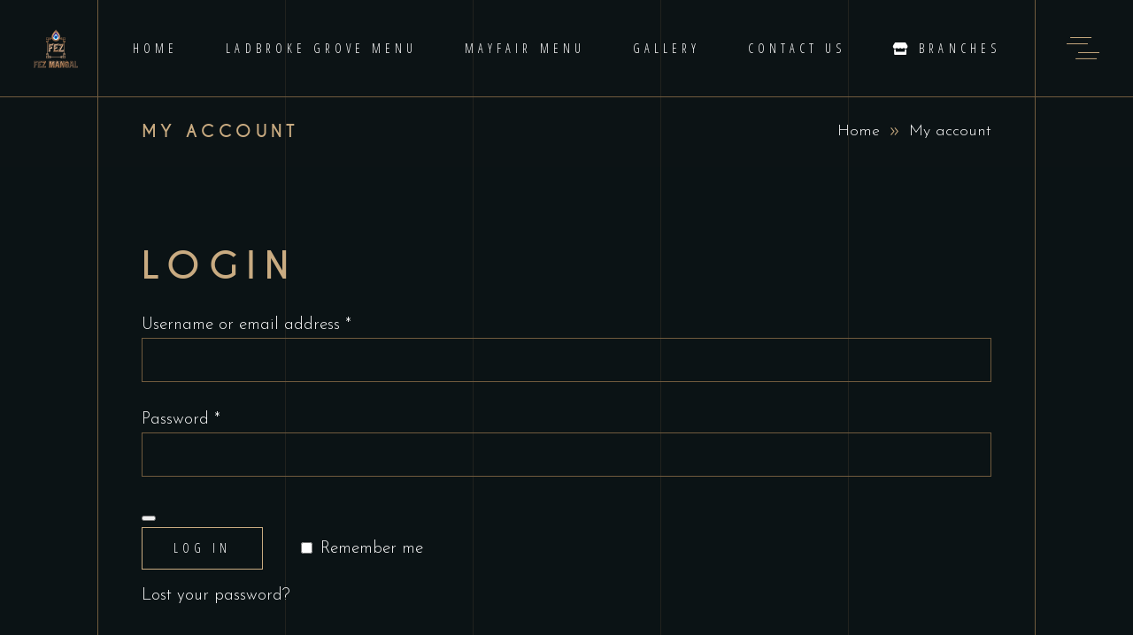

--- FILE ---
content_type: text/html; charset=UTF-8
request_url: https://www.fezmangal.net/my-account/
body_size: 16036
content:
<!DOCTYPE html>
<html lang="en-US">
<head>
				
			<meta property="og:url" content="https://www.fezmangal.net/my-account/"/>
			<meta property="og:type" content="article"/>
			<meta property="og:title" content="My account"/>
			<meta property="og:description" content="Turkish BBQ Restaurant"/>
			<meta property="og:image" content=""/>
		
		
		<meta charset="UTF-8"/>
		<link rel="profile" href="https://gmpg.org/xfn/11"/>
		
				<meta name="viewport" content="width=device-width,initial-scale=1,user-scalable=yes">
		<title>My account &#8211; Fezmangal | Ladbroke Grove &amp; Mayfair</title>
<meta name='robots' content='max-image-preview:large, noindex, follow' />
<link rel='dns-prefetch' href='//www.googletagmanager.com' />
<link rel='dns-prefetch' href='//fonts.googleapis.com' />
<link rel="alternate" type="application/rss+xml" title="Fezmangal | Ladbroke Grove &amp; Mayfair &raquo; Feed" href="https://www.fezmangal.net/feed/" />
<link rel="alternate" type="application/rss+xml" title="Fezmangal | Ladbroke Grove &amp; Mayfair &raquo; Comments Feed" href="https://www.fezmangal.net/comments/feed/" />
<link rel="alternate" title="oEmbed (JSON)" type="application/json+oembed" href="https://www.fezmangal.net/wp-json/oembed/1.0/embed?url=https%3A%2F%2Fwww.fezmangal.net%2Fmy-account%2F" />
<link rel="alternate" title="oEmbed (XML)" type="text/xml+oembed" href="https://www.fezmangal.net/wp-json/oembed/1.0/embed?url=https%3A%2F%2Fwww.fezmangal.net%2Fmy-account%2F&#038;format=xml" />
<style id='wp-img-auto-sizes-contain-inline-css' type='text/css'>
img:is([sizes=auto i],[sizes^="auto," i]){contain-intrinsic-size:3000px 1500px}
/*# sourceURL=wp-img-auto-sizes-contain-inline-css */
</style>
<link rel='stylesheet' id='animate-css' href='https://www.fezmangal.net/wp-content/plugins/qi-blocks/assets/css/plugins/animate/animate.min.css?ver=4.1.1' type='text/css' media='all' />
<style id='wp-emoji-styles-inline-css' type='text/css'>

	img.wp-smiley, img.emoji {
		display: inline !important;
		border: none !important;
		box-shadow: none !important;
		height: 1em !important;
		width: 1em !important;
		margin: 0 0.07em !important;
		vertical-align: -0.1em !important;
		background: none !important;
		padding: 0 !important;
	}
/*# sourceURL=wp-emoji-styles-inline-css */
</style>
<style id='wp-block-library-inline-css' type='text/css'>
:root{--wp-block-synced-color:#7a00df;--wp-block-synced-color--rgb:122,0,223;--wp-bound-block-color:var(--wp-block-synced-color);--wp-editor-canvas-background:#ddd;--wp-admin-theme-color:#007cba;--wp-admin-theme-color--rgb:0,124,186;--wp-admin-theme-color-darker-10:#006ba1;--wp-admin-theme-color-darker-10--rgb:0,107,160.5;--wp-admin-theme-color-darker-20:#005a87;--wp-admin-theme-color-darker-20--rgb:0,90,135;--wp-admin-border-width-focus:2px}@media (min-resolution:192dpi){:root{--wp-admin-border-width-focus:1.5px}}.wp-element-button{cursor:pointer}:root .has-very-light-gray-background-color{background-color:#eee}:root .has-very-dark-gray-background-color{background-color:#313131}:root .has-very-light-gray-color{color:#eee}:root .has-very-dark-gray-color{color:#313131}:root .has-vivid-green-cyan-to-vivid-cyan-blue-gradient-background{background:linear-gradient(135deg,#00d084,#0693e3)}:root .has-purple-crush-gradient-background{background:linear-gradient(135deg,#34e2e4,#4721fb 50%,#ab1dfe)}:root .has-hazy-dawn-gradient-background{background:linear-gradient(135deg,#faaca8,#dad0ec)}:root .has-subdued-olive-gradient-background{background:linear-gradient(135deg,#fafae1,#67a671)}:root .has-atomic-cream-gradient-background{background:linear-gradient(135deg,#fdd79a,#004a59)}:root .has-nightshade-gradient-background{background:linear-gradient(135deg,#330968,#31cdcf)}:root .has-midnight-gradient-background{background:linear-gradient(135deg,#020381,#2874fc)}:root{--wp--preset--font-size--normal:16px;--wp--preset--font-size--huge:42px}.has-regular-font-size{font-size:1em}.has-larger-font-size{font-size:2.625em}.has-normal-font-size{font-size:var(--wp--preset--font-size--normal)}.has-huge-font-size{font-size:var(--wp--preset--font-size--huge)}.has-text-align-center{text-align:center}.has-text-align-left{text-align:left}.has-text-align-right{text-align:right}.has-fit-text{white-space:nowrap!important}#end-resizable-editor-section{display:none}.aligncenter{clear:both}.items-justified-left{justify-content:flex-start}.items-justified-center{justify-content:center}.items-justified-right{justify-content:flex-end}.items-justified-space-between{justify-content:space-between}.screen-reader-text{border:0;clip-path:inset(50%);height:1px;margin:-1px;overflow:hidden;padding:0;position:absolute;width:1px;word-wrap:normal!important}.screen-reader-text:focus{background-color:#ddd;clip-path:none;color:#444;display:block;font-size:1em;height:auto;left:5px;line-height:normal;padding:15px 23px 14px;text-decoration:none;top:5px;width:auto;z-index:100000}html :where(.has-border-color){border-style:solid}html :where([style*=border-top-color]){border-top-style:solid}html :where([style*=border-right-color]){border-right-style:solid}html :where([style*=border-bottom-color]){border-bottom-style:solid}html :where([style*=border-left-color]){border-left-style:solid}html :where([style*=border-width]){border-style:solid}html :where([style*=border-top-width]){border-top-style:solid}html :where([style*=border-right-width]){border-right-style:solid}html :where([style*=border-bottom-width]){border-bottom-style:solid}html :where([style*=border-left-width]){border-left-style:solid}html :where(img[class*=wp-image-]){height:auto;max-width:100%}:where(figure){margin:0 0 1em}html :where(.is-position-sticky){--wp-admin--admin-bar--position-offset:var(--wp-admin--admin-bar--height,0px)}@media screen and (max-width:600px){html :where(.is-position-sticky){--wp-admin--admin-bar--position-offset:0px}}

/*# sourceURL=wp-block-library-inline-css */
</style><link rel='stylesheet' id='wc-blocks-style-css' href='https://www.fezmangal.net/wp-content/plugins/woocommerce/assets/client/blocks/wc-blocks.css?ver=wc-10.4.3' type='text/css' media='all' />
<style id='global-styles-inline-css' type='text/css'>
:root{--wp--preset--aspect-ratio--square: 1;--wp--preset--aspect-ratio--4-3: 4/3;--wp--preset--aspect-ratio--3-4: 3/4;--wp--preset--aspect-ratio--3-2: 3/2;--wp--preset--aspect-ratio--2-3: 2/3;--wp--preset--aspect-ratio--16-9: 16/9;--wp--preset--aspect-ratio--9-16: 9/16;--wp--preset--color--black: #000000;--wp--preset--color--cyan-bluish-gray: #abb8c3;--wp--preset--color--white: #ffffff;--wp--preset--color--pale-pink: #f78da7;--wp--preset--color--vivid-red: #cf2e2e;--wp--preset--color--luminous-vivid-orange: #ff6900;--wp--preset--color--luminous-vivid-amber: #fcb900;--wp--preset--color--light-green-cyan: #7bdcb5;--wp--preset--color--vivid-green-cyan: #00d084;--wp--preset--color--pale-cyan-blue: #8ed1fc;--wp--preset--color--vivid-cyan-blue: #0693e3;--wp--preset--color--vivid-purple: #9b51e0;--wp--preset--gradient--vivid-cyan-blue-to-vivid-purple: linear-gradient(135deg,rgb(6,147,227) 0%,rgb(155,81,224) 100%);--wp--preset--gradient--light-green-cyan-to-vivid-green-cyan: linear-gradient(135deg,rgb(122,220,180) 0%,rgb(0,208,130) 100%);--wp--preset--gradient--luminous-vivid-amber-to-luminous-vivid-orange: linear-gradient(135deg,rgb(252,185,0) 0%,rgb(255,105,0) 100%);--wp--preset--gradient--luminous-vivid-orange-to-vivid-red: linear-gradient(135deg,rgb(255,105,0) 0%,rgb(207,46,46) 100%);--wp--preset--gradient--very-light-gray-to-cyan-bluish-gray: linear-gradient(135deg,rgb(238,238,238) 0%,rgb(169,184,195) 100%);--wp--preset--gradient--cool-to-warm-spectrum: linear-gradient(135deg,rgb(74,234,220) 0%,rgb(151,120,209) 20%,rgb(207,42,186) 40%,rgb(238,44,130) 60%,rgb(251,105,98) 80%,rgb(254,248,76) 100%);--wp--preset--gradient--blush-light-purple: linear-gradient(135deg,rgb(255,206,236) 0%,rgb(152,150,240) 100%);--wp--preset--gradient--blush-bordeaux: linear-gradient(135deg,rgb(254,205,165) 0%,rgb(254,45,45) 50%,rgb(107,0,62) 100%);--wp--preset--gradient--luminous-dusk: linear-gradient(135deg,rgb(255,203,112) 0%,rgb(199,81,192) 50%,rgb(65,88,208) 100%);--wp--preset--gradient--pale-ocean: linear-gradient(135deg,rgb(255,245,203) 0%,rgb(182,227,212) 50%,rgb(51,167,181) 100%);--wp--preset--gradient--electric-grass: linear-gradient(135deg,rgb(202,248,128) 0%,rgb(113,206,126) 100%);--wp--preset--gradient--midnight: linear-gradient(135deg,rgb(2,3,129) 0%,rgb(40,116,252) 100%);--wp--preset--font-size--small: 13px;--wp--preset--font-size--medium: 20px;--wp--preset--font-size--large: 36px;--wp--preset--font-size--x-large: 42px;--wp--preset--spacing--20: 0.44rem;--wp--preset--spacing--30: 0.67rem;--wp--preset--spacing--40: 1rem;--wp--preset--spacing--50: 1.5rem;--wp--preset--spacing--60: 2.25rem;--wp--preset--spacing--70: 3.38rem;--wp--preset--spacing--80: 5.06rem;--wp--preset--shadow--natural: 6px 6px 9px rgba(0, 0, 0, 0.2);--wp--preset--shadow--deep: 12px 12px 50px rgba(0, 0, 0, 0.4);--wp--preset--shadow--sharp: 6px 6px 0px rgba(0, 0, 0, 0.2);--wp--preset--shadow--outlined: 6px 6px 0px -3px rgb(255, 255, 255), 6px 6px rgb(0, 0, 0);--wp--preset--shadow--crisp: 6px 6px 0px rgb(0, 0, 0);}:where(.is-layout-flex){gap: 0.5em;}:where(.is-layout-grid){gap: 0.5em;}body .is-layout-flex{display: flex;}.is-layout-flex{flex-wrap: wrap;align-items: center;}.is-layout-flex > :is(*, div){margin: 0;}body .is-layout-grid{display: grid;}.is-layout-grid > :is(*, div){margin: 0;}:where(.wp-block-columns.is-layout-flex){gap: 2em;}:where(.wp-block-columns.is-layout-grid){gap: 2em;}:where(.wp-block-post-template.is-layout-flex){gap: 1.25em;}:where(.wp-block-post-template.is-layout-grid){gap: 1.25em;}.has-black-color{color: var(--wp--preset--color--black) !important;}.has-cyan-bluish-gray-color{color: var(--wp--preset--color--cyan-bluish-gray) !important;}.has-white-color{color: var(--wp--preset--color--white) !important;}.has-pale-pink-color{color: var(--wp--preset--color--pale-pink) !important;}.has-vivid-red-color{color: var(--wp--preset--color--vivid-red) !important;}.has-luminous-vivid-orange-color{color: var(--wp--preset--color--luminous-vivid-orange) !important;}.has-luminous-vivid-amber-color{color: var(--wp--preset--color--luminous-vivid-amber) !important;}.has-light-green-cyan-color{color: var(--wp--preset--color--light-green-cyan) !important;}.has-vivid-green-cyan-color{color: var(--wp--preset--color--vivid-green-cyan) !important;}.has-pale-cyan-blue-color{color: var(--wp--preset--color--pale-cyan-blue) !important;}.has-vivid-cyan-blue-color{color: var(--wp--preset--color--vivid-cyan-blue) !important;}.has-vivid-purple-color{color: var(--wp--preset--color--vivid-purple) !important;}.has-black-background-color{background-color: var(--wp--preset--color--black) !important;}.has-cyan-bluish-gray-background-color{background-color: var(--wp--preset--color--cyan-bluish-gray) !important;}.has-white-background-color{background-color: var(--wp--preset--color--white) !important;}.has-pale-pink-background-color{background-color: var(--wp--preset--color--pale-pink) !important;}.has-vivid-red-background-color{background-color: var(--wp--preset--color--vivid-red) !important;}.has-luminous-vivid-orange-background-color{background-color: var(--wp--preset--color--luminous-vivid-orange) !important;}.has-luminous-vivid-amber-background-color{background-color: var(--wp--preset--color--luminous-vivid-amber) !important;}.has-light-green-cyan-background-color{background-color: var(--wp--preset--color--light-green-cyan) !important;}.has-vivid-green-cyan-background-color{background-color: var(--wp--preset--color--vivid-green-cyan) !important;}.has-pale-cyan-blue-background-color{background-color: var(--wp--preset--color--pale-cyan-blue) !important;}.has-vivid-cyan-blue-background-color{background-color: var(--wp--preset--color--vivid-cyan-blue) !important;}.has-vivid-purple-background-color{background-color: var(--wp--preset--color--vivid-purple) !important;}.has-black-border-color{border-color: var(--wp--preset--color--black) !important;}.has-cyan-bluish-gray-border-color{border-color: var(--wp--preset--color--cyan-bluish-gray) !important;}.has-white-border-color{border-color: var(--wp--preset--color--white) !important;}.has-pale-pink-border-color{border-color: var(--wp--preset--color--pale-pink) !important;}.has-vivid-red-border-color{border-color: var(--wp--preset--color--vivid-red) !important;}.has-luminous-vivid-orange-border-color{border-color: var(--wp--preset--color--luminous-vivid-orange) !important;}.has-luminous-vivid-amber-border-color{border-color: var(--wp--preset--color--luminous-vivid-amber) !important;}.has-light-green-cyan-border-color{border-color: var(--wp--preset--color--light-green-cyan) !important;}.has-vivid-green-cyan-border-color{border-color: var(--wp--preset--color--vivid-green-cyan) !important;}.has-pale-cyan-blue-border-color{border-color: var(--wp--preset--color--pale-cyan-blue) !important;}.has-vivid-cyan-blue-border-color{border-color: var(--wp--preset--color--vivid-cyan-blue) !important;}.has-vivid-purple-border-color{border-color: var(--wp--preset--color--vivid-purple) !important;}.has-vivid-cyan-blue-to-vivid-purple-gradient-background{background: var(--wp--preset--gradient--vivid-cyan-blue-to-vivid-purple) !important;}.has-light-green-cyan-to-vivid-green-cyan-gradient-background{background: var(--wp--preset--gradient--light-green-cyan-to-vivid-green-cyan) !important;}.has-luminous-vivid-amber-to-luminous-vivid-orange-gradient-background{background: var(--wp--preset--gradient--luminous-vivid-amber-to-luminous-vivid-orange) !important;}.has-luminous-vivid-orange-to-vivid-red-gradient-background{background: var(--wp--preset--gradient--luminous-vivid-orange-to-vivid-red) !important;}.has-very-light-gray-to-cyan-bluish-gray-gradient-background{background: var(--wp--preset--gradient--very-light-gray-to-cyan-bluish-gray) !important;}.has-cool-to-warm-spectrum-gradient-background{background: var(--wp--preset--gradient--cool-to-warm-spectrum) !important;}.has-blush-light-purple-gradient-background{background: var(--wp--preset--gradient--blush-light-purple) !important;}.has-blush-bordeaux-gradient-background{background: var(--wp--preset--gradient--blush-bordeaux) !important;}.has-luminous-dusk-gradient-background{background: var(--wp--preset--gradient--luminous-dusk) !important;}.has-pale-ocean-gradient-background{background: var(--wp--preset--gradient--pale-ocean) !important;}.has-electric-grass-gradient-background{background: var(--wp--preset--gradient--electric-grass) !important;}.has-midnight-gradient-background{background: var(--wp--preset--gradient--midnight) !important;}.has-small-font-size{font-size: var(--wp--preset--font-size--small) !important;}.has-medium-font-size{font-size: var(--wp--preset--font-size--medium) !important;}.has-large-font-size{font-size: var(--wp--preset--font-size--large) !important;}.has-x-large-font-size{font-size: var(--wp--preset--font-size--x-large) !important;}
/*# sourceURL=global-styles-inline-css */
</style>

<style id='classic-theme-styles-inline-css' type='text/css'>
/*! This file is auto-generated */
.wp-block-button__link{color:#fff;background-color:#32373c;border-radius:9999px;box-shadow:none;text-decoration:none;padding:calc(.667em + 2px) calc(1.333em + 2px);font-size:1.125em}.wp-block-file__button{background:#32373c;color:#fff;text-decoration:none}
/*# sourceURL=/wp-includes/css/classic-themes.min.css */
</style>
<link rel='stylesheet' id='contact-form-7-css' href='https://www.fezmangal.net/wp-content/plugins/contact-form-7/includes/css/styles.css?ver=6.1.1' type='text/css' media='all' />
<link rel='stylesheet' id='qi-blocks-grid-css' href='https://www.fezmangal.net/wp-content/plugins/qi-blocks/assets/dist/grid.css?ver=1.3.3' type='text/css' media='all' />
<link rel='stylesheet' id='qi-blocks-main-css' href='https://www.fezmangal.net/wp-content/plugins/qi-blocks/assets/dist/main.css?ver=1.3.3' type='text/css' media='all' />
<link rel='stylesheet' id='select2-css' href='https://www.fezmangal.net/wp-content/plugins/woocommerce/assets/css/select2.css?ver=10.4.3' type='text/css' media='all' />
<style id='woocommerce-inline-inline-css' type='text/css'>
.woocommerce form .form-row .required { visibility: visible; }
/*# sourceURL=woocommerce-inline-inline-css */
</style>
<link rel='stylesheet' id='laurent-elated-default-style-css' href='https://www.fezmangal.net/wp-content/themes/laurent/style.css?ver=6.9' type='text/css' media='all' />
<link rel='stylesheet' id='laurent-elated-modules-css' href='https://www.fezmangal.net/wp-content/themes/laurent/assets/css/modules.min.css?ver=6.9' type='text/css' media='all' />
<link rel='stylesheet' id='laurent-elated-dripicons-css' href='https://www.fezmangal.net/wp-content/themes/laurent/framework/lib/icons-pack/dripicons/dripicons.css?ver=6.9' type='text/css' media='all' />
<link rel='stylesheet' id='laurent-elated-font_elegant-css' href='https://www.fezmangal.net/wp-content/themes/laurent/framework/lib/icons-pack/elegant-icons/style.min.css?ver=6.9' type='text/css' media='all' />
<link rel='stylesheet' id='laurent-elated-font_awesome-css' href='https://www.fezmangal.net/wp-content/themes/laurent/framework/lib/icons-pack/font-awesome/css/fontawesome-all.min.css?ver=6.9' type='text/css' media='all' />
<link rel='stylesheet' id='laurent-elated-ion_icons-css' href='https://www.fezmangal.net/wp-content/themes/laurent/framework/lib/icons-pack/ion-icons/css/ionicons.min.css?ver=6.9' type='text/css' media='all' />
<link rel='stylesheet' id='laurent-elated-linea_icons-css' href='https://www.fezmangal.net/wp-content/themes/laurent/framework/lib/icons-pack/linea-icons/style.css?ver=6.9' type='text/css' media='all' />
<link rel='stylesheet' id='laurent-elated-linear_icons-css' href='https://www.fezmangal.net/wp-content/themes/laurent/framework/lib/icons-pack/linear-icons/style.css?ver=6.9' type='text/css' media='all' />
<link rel='stylesheet' id='laurent-elated-simple_line_icons-css' href='https://www.fezmangal.net/wp-content/themes/laurent/framework/lib/icons-pack/simple-line-icons/simple-line-icons.css?ver=6.9' type='text/css' media='all' />
<link rel='stylesheet' id='mediaelement-css' href='https://www.fezmangal.net/wp-includes/js/mediaelement/mediaelementplayer-legacy.min.css?ver=4.2.17' type='text/css' media='all' />
<link rel='stylesheet' id='wp-mediaelement-css' href='https://www.fezmangal.net/wp-includes/js/mediaelement/wp-mediaelement.min.css?ver=6.9' type='text/css' media='all' />
<link rel='stylesheet' id='laurent-elated-woo-css' href='https://www.fezmangal.net/wp-content/themes/laurent/assets/css/woocommerce.min.css?ver=6.9' type='text/css' media='all' />
<style id='laurent-elated-woo-inline-css' type='text/css'>
.eltdf-page-header .eltdf-header-widget-area-one:last-of-type { padding-right: 80px;}.eltdf-header-double-grid-line-one, .eltdf-header-double-grid-line-two { height: 110px;}
/*# sourceURL=laurent-elated-woo-inline-css */
</style>
<link rel='stylesheet' id='laurent-elated-woo-responsive-css' href='https://www.fezmangal.net/wp-content/themes/laurent/assets/css/woocommerce-responsive.min.css?ver=6.9' type='text/css' media='all' />
<link rel='stylesheet' id='laurent-elated-style-dynamic-css' href='https://www.fezmangal.net/wp-content/themes/laurent/assets/css/style_dynamic.css?ver=1705850857' type='text/css' media='all' />
<link rel='stylesheet' id='laurent-elated-modules-responsive-css' href='https://www.fezmangal.net/wp-content/themes/laurent/assets/css/modules-responsive.min.css?ver=6.9' type='text/css' media='all' />
<link rel='stylesheet' id='laurent-elated-style-dynamic-responsive-css' href='https://www.fezmangal.net/wp-content/themes/laurent/assets/css/style_dynamic_responsive.css?ver=1705850857' type='text/css' media='all' />
<link rel='stylesheet' id='laurent-elated-google-fonts-css' href='https://fonts.googleapis.com/css?family=Miniver%3A100%2C300%2C400%2C700%7CJosefin+Sans%3A100%2C300%2C400%2C700%7COpen+Sans+Condensed%3A100%2C300%2C400%2C700%7CMrs+Saint+Delafield%3A100%2C300%2C400%2C700%7CLimelight%3A100%2C300%2C400%2C700&#038;subset=latin-ext&#038;ver=1.0.0' type='text/css' media='all' />
<link rel='stylesheet' id='laurent-core-dashboard-style-css' href='https://www.fezmangal.net/wp-content/plugins/laurent-core/core-dashboard/assets/css/core-dashboard.min.css?ver=6.9' type='text/css' media='all' />
<script type="text/javascript" src="https://www.fezmangal.net/wp-includes/js/jquery/jquery.min.js?ver=3.7.1" id="jquery-core-js"></script>
<script type="text/javascript" src="https://www.fezmangal.net/wp-includes/js/jquery/jquery-migrate.min.js?ver=3.4.1" id="jquery-migrate-js"></script>
<script type="text/javascript" src="https://www.fezmangal.net/wp-content/plugins/woocommerce/assets/js/jquery-blockui/jquery.blockUI.min.js?ver=2.7.0-wc.10.4.3" id="wc-jquery-blockui-js" data-wp-strategy="defer"></script>
<script type="text/javascript" id="wc-add-to-cart-js-extra">
/* <![CDATA[ */
var wc_add_to_cart_params = {"ajax_url":"/wp-admin/admin-ajax.php","wc_ajax_url":"/?wc-ajax=%%endpoint%%","i18n_view_cart":"View cart","cart_url":"https://www.fezmangal.net/cart/","is_cart":"","cart_redirect_after_add":"no"};
//# sourceURL=wc-add-to-cart-js-extra
/* ]]> */
</script>
<script type="text/javascript" src="https://www.fezmangal.net/wp-content/plugins/woocommerce/assets/js/frontend/add-to-cart.min.js?ver=10.4.3" id="wc-add-to-cart-js" data-wp-strategy="defer"></script>
<script type="text/javascript" src="https://www.fezmangal.net/wp-content/plugins/woocommerce/assets/js/selectWoo/selectWoo.full.min.js?ver=1.0.9-wc.10.4.3" id="selectWoo-js" defer="defer" data-wp-strategy="defer"></script>
<script type="text/javascript" src="https://www.fezmangal.net/wp-content/plugins/woocommerce/assets/js/frontend/account-i18n.min.js?ver=10.4.3" id="wc-account-i18n-js" defer="defer" data-wp-strategy="defer"></script>
<script type="text/javascript" src="https://www.fezmangal.net/wp-content/plugins/woocommerce/assets/js/js-cookie/js.cookie.min.js?ver=2.1.4-wc.10.4.3" id="wc-js-cookie-js" data-wp-strategy="defer"></script>
<script type="text/javascript" src="https://www.fezmangal.net/wp-content/plugins/js_composer/assets/js/vendors/woocommerce-add-to-cart.js?ver=6.13.0" id="vc_woocommerce-add-to-cart-js-js"></script>
<script type="text/javascript" src="https://www.fezmangal.net/wp-content/plugins/woocommerce/assets/js/select2/select2.full.min.js?ver=4.0.3-wc.10.4.3" id="wc-select2-js" defer="defer" data-wp-strategy="defer"></script>

<!-- Google tag (gtag.js) snippet added by Site Kit -->
<!-- Google Analytics snippet added by Site Kit -->
<script type="text/javascript" src="https://www.googletagmanager.com/gtag/js?id=GT-5TJ2SHVZ" id="google_gtagjs-js" async></script>
<script type="text/javascript" id="google_gtagjs-js-after">
/* <![CDATA[ */
window.dataLayer = window.dataLayer || [];function gtag(){dataLayer.push(arguments);}
gtag("set","linker",{"domains":["www.fezmangal.net"]});
gtag("js", new Date());
gtag("set", "developer_id.dZTNiMT", true);
gtag("config", "GT-5TJ2SHVZ");
 window._googlesitekit = window._googlesitekit || {}; window._googlesitekit.throttledEvents = []; window._googlesitekit.gtagEvent = (name, data) => { var key = JSON.stringify( { name, data } ); if ( !! window._googlesitekit.throttledEvents[ key ] ) { return; } window._googlesitekit.throttledEvents[ key ] = true; setTimeout( () => { delete window._googlesitekit.throttledEvents[ key ]; }, 5 ); gtag( "event", name, { ...data, event_source: "site-kit" } ); }; 
//# sourceURL=google_gtagjs-js-after
/* ]]> */
</script>
<link rel="https://api.w.org/" href="https://www.fezmangal.net/wp-json/" /><link rel="alternate" title="JSON" type="application/json" href="https://www.fezmangal.net/wp-json/wp/v2/pages/2710" /><link rel="EditURI" type="application/rsd+xml" title="RSD" href="https://www.fezmangal.net/xmlrpc.php?rsd" />
<meta name="generator" content="WordPress 6.9" />
<meta name="generator" content="WooCommerce 10.4.3" />
<link rel="canonical" href="https://www.fezmangal.net/my-account/" />
<link rel='shortlink' href='https://www.fezmangal.net/?p=2710' />
<meta name="generator" content="Site Kit by Google 1.161.0" />	<noscript><style>.woocommerce-product-gallery{ opacity: 1 !important; }</style></noscript>
	<meta name="generator" content="Elementor 3.31.5; features: e_font_icon_svg, additional_custom_breakpoints, e_element_cache; settings: css_print_method-external, google_font-enabled, font_display-swap">
			<style>
				.e-con.e-parent:nth-of-type(n+4):not(.e-lazyloaded):not(.e-no-lazyload),
				.e-con.e-parent:nth-of-type(n+4):not(.e-lazyloaded):not(.e-no-lazyload) * {
					background-image: none !important;
				}
				@media screen and (max-height: 1024px) {
					.e-con.e-parent:nth-of-type(n+3):not(.e-lazyloaded):not(.e-no-lazyload),
					.e-con.e-parent:nth-of-type(n+3):not(.e-lazyloaded):not(.e-no-lazyload) * {
						background-image: none !important;
					}
				}
				@media screen and (max-height: 640px) {
					.e-con.e-parent:nth-of-type(n+2):not(.e-lazyloaded):not(.e-no-lazyload),
					.e-con.e-parent:nth-of-type(n+2):not(.e-lazyloaded):not(.e-no-lazyload) * {
						background-image: none !important;
					}
				}
			</style>
			<meta name="generator" content="Powered by WPBakery Page Builder - drag and drop page builder for WordPress."/>
<meta name="generator" content="Powered by Slider Revolution 6.6.14 - responsive, Mobile-Friendly Slider Plugin for WordPress with comfortable drag and drop interface." />
<link rel="icon" href="https://www.fezmangal.net/wp-content/uploads/2024/01/cropped-31964244_166786224009458_8453421788095840256_n-32x32.jpg" sizes="32x32" />
<link rel="icon" href="https://www.fezmangal.net/wp-content/uploads/2024/01/cropped-31964244_166786224009458_8453421788095840256_n-192x192.jpg" sizes="192x192" />
<link rel="apple-touch-icon" href="https://www.fezmangal.net/wp-content/uploads/2024/01/cropped-31964244_166786224009458_8453421788095840256_n-180x180.jpg" />
<meta name="msapplication-TileImage" content="https://www.fezmangal.net/wp-content/uploads/2024/01/cropped-31964244_166786224009458_8453421788095840256_n-270x270.jpg" />
<script>function setREVStartSize(e){
			//window.requestAnimationFrame(function() {
				window.RSIW = window.RSIW===undefined ? window.innerWidth : window.RSIW;
				window.RSIH = window.RSIH===undefined ? window.innerHeight : window.RSIH;
				try {
					var pw = document.getElementById(e.c).parentNode.offsetWidth,
						newh;
					pw = pw===0 || isNaN(pw) || (e.l=="fullwidth" || e.layout=="fullwidth") ? window.RSIW : pw;
					e.tabw = e.tabw===undefined ? 0 : parseInt(e.tabw);
					e.thumbw = e.thumbw===undefined ? 0 : parseInt(e.thumbw);
					e.tabh = e.tabh===undefined ? 0 : parseInt(e.tabh);
					e.thumbh = e.thumbh===undefined ? 0 : parseInt(e.thumbh);
					e.tabhide = e.tabhide===undefined ? 0 : parseInt(e.tabhide);
					e.thumbhide = e.thumbhide===undefined ? 0 : parseInt(e.thumbhide);
					e.mh = e.mh===undefined || e.mh=="" || e.mh==="auto" ? 0 : parseInt(e.mh,0);
					if(e.layout==="fullscreen" || e.l==="fullscreen")
						newh = Math.max(e.mh,window.RSIH);
					else{
						e.gw = Array.isArray(e.gw) ? e.gw : [e.gw];
						for (var i in e.rl) if (e.gw[i]===undefined || e.gw[i]===0) e.gw[i] = e.gw[i-1];
						e.gh = e.el===undefined || e.el==="" || (Array.isArray(e.el) && e.el.length==0)? e.gh : e.el;
						e.gh = Array.isArray(e.gh) ? e.gh : [e.gh];
						for (var i in e.rl) if (e.gh[i]===undefined || e.gh[i]===0) e.gh[i] = e.gh[i-1];
											
						var nl = new Array(e.rl.length),
							ix = 0,
							sl;
						e.tabw = e.tabhide>=pw ? 0 : e.tabw;
						e.thumbw = e.thumbhide>=pw ? 0 : e.thumbw;
						e.tabh = e.tabhide>=pw ? 0 : e.tabh;
						e.thumbh = e.thumbhide>=pw ? 0 : e.thumbh;
						for (var i in e.rl) nl[i] = e.rl[i]<window.RSIW ? 0 : e.rl[i];
						sl = nl[0];
						for (var i in nl) if (sl>nl[i] && nl[i]>0) { sl = nl[i]; ix=i;}
						var m = pw>(e.gw[ix]+e.tabw+e.thumbw) ? 1 : (pw-(e.tabw+e.thumbw)) / (e.gw[ix]);
						newh =  (e.gh[ix] * m) + (e.tabh + e.thumbh);
					}
					var el = document.getElementById(e.c);
					if (el!==null && el) el.style.height = newh+"px";
					el = document.getElementById(e.c+"_wrapper");
					if (el!==null && el) {
						el.style.height = newh+"px";
						el.style.display = "block";
					}
				} catch(e){
					console.log("Failure at Presize of Slider:" + e)
				}
			//});
		  };</script>
<noscript><style> .wpb_animate_when_almost_visible { opacity: 1; }</style></noscript><link rel='stylesheet' id='rs-plugin-settings-css' href='https://www.fezmangal.net/wp-content/plugins/revslider/public/assets/css/rs6.css?ver=6.6.14' type='text/css' media='all' />
<style id='rs-plugin-settings-inline-css' type='text/css'>
#rs-demo-id {}
/*# sourceURL=rs-plugin-settings-inline-css */
</style>
</head>
<body class="wp-singular page-template-default page page-id-2710 wp-theme-laurent theme-laurent laurent-core-2.4.1 qi-blocks-1.3.3 qodef-gutenberg--no-touch woocommerce-account woocommerce-page woocommerce-no-js laurent-ver-3.1 eltdf-grid-1300 eltdf-empty-google-api eltdf-wide-dropdown-menu-content-in-grid eltdf-fixed-on-scroll eltdf-dropdown-animate-height eltdf-header-standard eltdf-menu-area-shadow-disable eltdf-menu-area-in-grid-shadow-disable eltdf-menu-area-in-grid-border-disable eltdf-logo-area-border-disable eltdf-logo-area-in-grid-border-disable eltdf-header-vertical-shadow-disable eltdf-header-vertical-border-disable eltdf-side-menu-slide-from-right eltdf-woocommerce-page eltdf-woocommerce-columns-2 eltdf-woo-normal-space eltdf-woo-pl-info-below-image eltdf-woo-single-thumb-below-image eltdf-woo-single-has-pretty-photo eltdf-default-mobile-header eltdf-sticky-up-mobile-header wpb-js-composer js-comp-ver-6.13.0 vc_responsive elementor-default elementor-kit-8" itemscope itemtype="https://schema.org/WebPage">
    	    <div class="eltdf-wrapper">
        <div class="eltdf-wrapper-inner">
            <div class="eltdf-double-grid-line-one"></div><div class="eltdf-double-grid-line-two"></div>
<header class="eltdf-page-header">
	<div class="eltdf-header-double-grid-line-one"></div><div class="eltdf-header-double-grid-line-two"></div>	
			<div class="eltdf-fixed-wrapper">
				
	<div class="eltdf-menu-area eltdf-menu-center">
		
		
			<div class="eltdf-vertical-align-containers">
				<div class="eltdf-position-left"><!--
				 --><div class="eltdf-position-left-inner">
						
	
	<div class="eltdf-logo-wrapper">
		<a itemprop="url" href="https://www.fezmangal.net/" style="height: 50px;">
			<img itemprop="image" class="eltdf-normal-logo" src="https://www.fezmangal.net/wp-content/uploads/2024/01/Header_logo_fezmangal.png" width="100" height="100"  alt="logo"/>
			<img itemprop="image" class="eltdf-dark-logo" src="https://www.fezmangal.net/wp-content/uploads/2024/01/Header_logo_fezmangal.png" width="100" height="100"  alt="dark logo"/>			<img itemprop="image" class="eltdf-light-logo" src="https://www.fezmangal.net/wp-content/uploads/2024/01/Header_logo_fezmangal.png" width="100" height="100"  alt="light logo"/>		</a>
	</div>

											</div>
				</div>
									<div class="eltdf-position-center"><!--
					 --><div class="eltdf-position-center-inner">
								
	<nav class="eltdf-main-menu eltdf-drop-down eltdf-default-nav">
		<ul id="menu-new-menu" class="clearfix"><li id="nav-menu-item-2595" class="menu-item menu-item-type-custom menu-item-object-custom menu-item-home  narrow"><a target="_blank" href="https://www.fezmangal.net/" class=""><span class="item_outer"><span class="item_text">Home</span></span></a></li>
<li id="nav-menu-item-2596" class="menu-item menu-item-type-custom menu-item-object-custom menu-item-has-children  has_sub narrow"><a href="#" class=""><span class="item_outer"><span class="item_text">Ladbroke Grove Menu</span></span></a>
<div class="second"><div class="inner"><ul>
	<li id="nav-menu-item-2610" class="menu-item menu-item-type-custom menu-item-object-custom "><a target="_blank" href="https://www.fezmangal.net/wp-content/uploads/2025/09/Fez-mangal_ladbroke_menu_web.pdf" class=""><span class="item_outer"><span class="item_text">Ladbroke Grove | Main Menu</span></span></a></li>
	<li id="nav-menu-item-2609" class="menu-item menu-item-type-custom menu-item-object-custom "><a target="_blank" href="https://www.fezmangal.net/wp-content/uploads/2025/09/Leaflet_ladbroke_web.pdf" class=""><span class="item_outer"><span class="item_text">Ladbroke Grove | Take Away</span></span></a></li>
</ul></div></div>
</li>
<li id="nav-menu-item-2629" class="menu-item menu-item-type-custom menu-item-object-custom menu-item-has-children  has_sub narrow"><a href="#" class=""><span class="item_outer"><span class="item_text">Mayfair Menu</span></span></a>
<div class="second"><div class="inner"><ul>
	<li id="nav-menu-item-2628" class="menu-item menu-item-type-custom menu-item-object-custom "><a target="_blank" href="https://www.fezmangal.net/wp-content/uploads/2025/09/Main-Menu_mayfair_web.pdf" class=""><span class="item_outer"><span class="item_text">Mayfair | Main Menu</span></span></a></li>
	<li id="nav-menu-item-2630" class="menu-item menu-item-type-custom menu-item-object-custom "><a target="_blank" href="https://www.fezmangal.net/wp-content/uploads/2025/09/Fez-mayfair_leaflet_web.pdf" class=""><span class="item_outer"><span class="item_text">Mayfair | Take Away</span></span></a></li>
	<li id="nav-menu-item-2631" class="menu-item menu-item-type-custom menu-item-object-custom "><a target="_blank" href="https://www.fezmangal.net/wp-content/uploads/2024/12/Wine_Menu.pdf" class=""><span class="item_outer"><span class="item_text">Mayfair | Wine List</span></span></a></li>
</ul></div></div>
</li>
<li id="nav-menu-item-2597" class="menu-item menu-item-type-custom menu-item-object-custom  narrow"><a href="https://www.fezmangal.net/gallery-page/" class=""><span class="item_outer"><span class="item_text">Gallery</span></span></a></li>
<li id="nav-menu-item-2598" class="menu-item menu-item-type-custom menu-item-object-custom  narrow"><a href="https://www.fezmangal.net/contact-us/" class=""><span class="item_outer"><span class="item_text">Contact Us</span></span></a></li>
<li id="nav-menu-item-2643" class="menu-item menu-item-type-custom menu-item-object-custom menu-item-has-children  has_sub narrow"><a href="#" class=""><span class="item_outer"><span class="menu_icon_wrapper"><i class="menu_icon fa fa-store fa"></i></span><span class="item_text">Branches</span></span></a>
<div class="second"><div class="inner"><ul>
	<li id="nav-menu-item-2644" class="menu-item menu-item-type-post_type menu-item-object-page "><a href="https://www.fezmangal.net/ladbroke-grove/" class=""><span class="item_outer"><span class="item_text">Ladbroke Grove</span></span></a></li>
	<li id="nav-menu-item-2645" class="menu-item menu-item-type-post_type menu-item-object-page "><a href="https://www.fezmangal.net/mayfair/" class=""><span class="item_outer"><span class="item_text">Mayfair</span></span></a></li>
</ul></div></div>
</li>
</ul>	</nav>

						</div>
					</div>
								<div class="eltdf-position-right"><!--
				 --><div class="eltdf-position-right-inner">
															<a class="eltdf-side-menu-button-opener eltdf-icon-has-hover eltdf-side-menu-button-opener-predefined"  href="javascript:void(0)" >
								<span class="eltdf-side-menu-icon">
					<svg xmlns="http://www.w3.org/2000/svg" viewBox="0 0 37 25.2" class="eltdf-menu-opener"><line y1="7.6" x2="24" y2="7.6" /><line x1="4.1" y1="0.5" x2="28.1" y2="0.5" /><line x1="10.1" y1="24.6" x2="34.1" y2="24.6" /><line x1="13" y1="17.6" x2="37" y2="17.6" /></svg>	            </span>
			</a>
							</div>
				</div>
			</div>

			</div>
			
			</div>
		
		
	</header>


<header class="eltdf-mobile-header">
		
	<div class="eltdf-mobile-header-inner">
		<div class="eltdf-mobile-header-holder">
			            <div class="eltdf-grid">
                            <div class="eltdf-vertical-align-containers">
                    <div class="eltdf-position-left"><!--
                     --><div class="eltdf-position-left-inner">
                            
<div class="eltdf-mobile-logo-wrapper">
	<a itemprop="url" href="https://www.fezmangal.net/" style="height: 50px">
		<img loading="lazy" itemprop="image" src="https://www.fezmangal.net/wp-content/uploads/2024/01/Header_logo_fezmangal.png" width="100" height="100"  alt="Mobile Logo"/>
	</a>
</div>

                        </div>
                    </div>
                    <div class="eltdf-position-right"><!--
                     --><div class="eltdf-position-right-inner">
                                                                                        <div class="eltdf-mobile-menu-opener eltdf-mobile-menu-opener-predefined">
                                    <a href="javascript:void(0)">
                                                                                <span class="eltdf-mobile-menu-icon">
                                            <svg xmlns="http://www.w3.org/2000/svg" viewBox="0 0 37 25.2" class="eltdf-menu-opener"><line y1="7.6" x2="24" y2="7.6" /><line x1="4.1" y1="0.5" x2="28.1" y2="0.5" /><line x1="10.1" y1="24.6" x2="34.1" y2="24.6" /><line x1="13" y1="17.6" x2="37" y2="17.6" /></svg>                                        </span>
                                    </a>
                                </div>
                                                    </div>
                    </div>
				</div>
                        </div>
		    		</div>
		
	<nav class="eltdf-mobile-nav" role="navigation" aria-label="Mobile Menu">
		<div class="eltdf-grid">
			<ul id="menu-new-menu-1" class=""><li id="mobile-menu-item-2595" class="menu-item menu-item-type-custom menu-item-object-custom menu-item-home "><a target="_blank" href="https://www.fezmangal.net/" class=""><span>Home</span></a></li>
<li id="mobile-menu-item-2596" class="menu-item menu-item-type-custom menu-item-object-custom menu-item-has-children  has_sub"><a href="#" class=" eltdf-mobile-no-link"><span>Ladbroke Grove Menu</span></a><span class="mobile_arrow"><svg xmlns="http://www.w3.org/2000/svg" viewBox="0 0 8.3 8.5" class="eltdf-menu-arrow"><polyline points="0.4 0.4 3.6 4.2 0.4 8.1 " /><polyline points="4.5 0.4 7.7 4.2 4.5 8.1 " /></svg></span>
<ul class="sub_menu">
	<li id="mobile-menu-item-2610" class="menu-item menu-item-type-custom menu-item-object-custom "><a target="_blank" href="https://www.fezmangal.net/wp-content/uploads/2025/09/Fez-mangal_ladbroke_menu_web.pdf" class=""><span>Ladbroke Grove | Main Menu</span></a></li>
	<li id="mobile-menu-item-2609" class="menu-item menu-item-type-custom menu-item-object-custom "><a target="_blank" href="https://www.fezmangal.net/wp-content/uploads/2025/09/Leaflet_ladbroke_web.pdf" class=""><span>Ladbroke Grove | Take Away</span></a></li>
</ul>
</li>
<li id="mobile-menu-item-2629" class="menu-item menu-item-type-custom menu-item-object-custom menu-item-has-children  has_sub"><a href="#" class=" eltdf-mobile-no-link"><span>Mayfair Menu</span></a><span class="mobile_arrow"><svg xmlns="http://www.w3.org/2000/svg" viewBox="0 0 8.3 8.5" class="eltdf-menu-arrow"><polyline points="0.4 0.4 3.6 4.2 0.4 8.1 " /><polyline points="4.5 0.4 7.7 4.2 4.5 8.1 " /></svg></span>
<ul class="sub_menu">
	<li id="mobile-menu-item-2628" class="menu-item menu-item-type-custom menu-item-object-custom "><a target="_blank" href="https://www.fezmangal.net/wp-content/uploads/2025/09/Main-Menu_mayfair_web.pdf" class=""><span>Mayfair | Main Menu</span></a></li>
	<li id="mobile-menu-item-2630" class="menu-item menu-item-type-custom menu-item-object-custom "><a target="_blank" href="https://www.fezmangal.net/wp-content/uploads/2025/09/Fez-mayfair_leaflet_web.pdf" class=""><span>Mayfair | Take Away</span></a></li>
	<li id="mobile-menu-item-2631" class="menu-item menu-item-type-custom menu-item-object-custom "><a target="_blank" href="https://www.fezmangal.net/wp-content/uploads/2024/12/Wine_Menu.pdf" class=""><span>Mayfair | Wine List</span></a></li>
</ul>
</li>
<li id="mobile-menu-item-2597" class="menu-item menu-item-type-custom menu-item-object-custom "><a href="https://www.fezmangal.net/gallery-page/" class=""><span>Gallery</span></a></li>
<li id="mobile-menu-item-2598" class="menu-item menu-item-type-custom menu-item-object-custom "><a href="https://www.fezmangal.net/contact-us/" class=""><span>Contact Us</span></a></li>
<li id="mobile-menu-item-2643" class="menu-item menu-item-type-custom menu-item-object-custom menu-item-has-children  has_sub"><a href="#" class=" eltdf-mobile-no-link"><span>Branches</span></a><span class="mobile_arrow"><svg xmlns="http://www.w3.org/2000/svg" viewBox="0 0 8.3 8.5" class="eltdf-menu-arrow"><polyline points="0.4 0.4 3.6 4.2 0.4 8.1 " /><polyline points="4.5 0.4 7.7 4.2 4.5 8.1 " /></svg></span>
<ul class="sub_menu">
	<li id="mobile-menu-item-2644" class="menu-item menu-item-type-post_type menu-item-object-page "><a href="https://www.fezmangal.net/ladbroke-grove/" class=""><span>Ladbroke Grove</span></a></li>
	<li id="mobile-menu-item-2645" class="menu-item menu-item-type-post_type menu-item-object-page "><a href="https://www.fezmangal.net/mayfair/" class=""><span>Mayfair</span></a></li>
</ul>
</li>
</ul>		</div>
	</nav>

	</div>
	
	</header>

			<a id='eltdf-back-to-top' href='#'>
                <svg xmlns="http://www.w3.org/2000/svg" xmlns:xlink="http://www.w3.org/1999/xlink" x="0px" y="0px" width="43.047px" height="43.031px" viewBox="0 0 43.047 43.031" enable-background="new 0 0 43.047 43.031" xml:space="preserve">
                    <circle fill="none" stroke="#BC9A6B" stroke-miterlimit="10" cx="21.523" cy="21.531" r="20.986"/>
                    <circle fill="none" stroke="#BC9A6B" class="eltdf-popout" stroke-miterlimit="10" cx="21.523" cy="21.531" r="16.049"/>
                    <polyline fill="none" stroke="#BC9A6B" stroke-miterlimit="10" points="15.205,23.875 21.523,18.573 27.842,23.875 "/>
                </svg>
            </a>
			        
            <div class="eltdf-content" style="margin-top: -110px">
                <div class="eltdf-content-inner">
<div class="eltdf-title-holder eltdf-standard-with-breadcrumbs-type eltdf-title-va-header-bottom" style="height: 189px;background-color: #0c1315" data-height="189">
    <div class="eltdf-grid-lines-holder eltdf-grid-columns-5"><div class="eltdf-grid-line eltdf-grid-column-1"></div><div class="eltdf-grid-line eltdf-grid-column-2"></div><div class="eltdf-grid-line eltdf-grid-column-3"></div><div class="eltdf-grid-line eltdf-grid-column-4"></div><div class="eltdf-grid-line eltdf-grid-column-5"></div></div>    	<div class="eltdf-title-wrapper" style="height: 79px;padding-top: 110px">
		<div class="eltdf-title-inner">
			<div class="eltdf-grid">
				<div class="eltdf-title-info">
											<h5 class="eltdf-page-title entry-title" >My account</h5>
														</div>
				<div class="eltdf-breadcrumbs-info">
					<div itemprop="breadcrumb" class="eltdf-breadcrumbs "><a itemprop="url" href="https://www.fezmangal.net/">Home</a><span class="eltdf-delimiter"><svg xmlns="http://www.w3.org/2000/svg" viewBox="0 0 8.3 8.5" class="eltdf-breadcrumb-arrow"><polyline points="0.4 0.4 3.6 4.2 0.4 8.1 " /><polyline points="4.5 0.4 7.7 4.2 4.5 8.1 " /></svg></span><span class="eltdf-current">My account</span></div>				</div>
			</div>
	    </div>
	</div>
</div>


<div class="eltdf-container eltdf-default-page-template">
		
	<div class="eltdf-container-inner clearfix">
        <div class="eltdf-grid-lines-holder eltdf-grid-columns-5"><div class="eltdf-grid-line eltdf-grid-column-1"></div><div class="eltdf-grid-line eltdf-grid-column-2"></div><div class="eltdf-grid-line eltdf-grid-column-3"></div><div class="eltdf-grid-line eltdf-grid-column-4"></div><div class="eltdf-grid-line eltdf-grid-column-5"></div></div>					<div class="eltdf-grid-row ">
				<div class="eltdf-page-content-holder eltdf-grid-col-12">
					<div class="woocommerce"><div class="woocommerce-notices-wrapper"></div>

		<h2>Login</h2>

		<form class="woocommerce-form woocommerce-form-login login" method="post" novalidate>

			
			<p class="woocommerce-form-row woocommerce-form-row--wide form-row form-row-wide">
				<label for="username">Username or email address&nbsp;<span class="required" aria-hidden="true">*</span><span class="screen-reader-text">Required</span></label>
				<input type="text" class="woocommerce-Input woocommerce-Input--text input-text" name="username" id="username" autocomplete="username" value="" required aria-required="true" />			</p>
			<p class="woocommerce-form-row woocommerce-form-row--wide form-row form-row-wide">
				<label for="password">Password&nbsp;<span class="required" aria-hidden="true">*</span><span class="screen-reader-text">Required</span></label>
				<input class="woocommerce-Input woocommerce-Input--text input-text" type="password" name="password" id="password" autocomplete="current-password" required aria-required="true" />
			</p>

			
			<p class="form-row">
				<label class="woocommerce-form__label woocommerce-form__label-for-checkbox woocommerce-form-login__rememberme">
					<input class="woocommerce-form__input woocommerce-form__input-checkbox" name="rememberme" type="checkbox" id="rememberme" value="forever" /> <span>Remember me</span>
				</label>
				<input type="hidden" id="woocommerce-login-nonce" name="woocommerce-login-nonce" value="a3920459fd" /><input type="hidden" name="_wp_http_referer" value="/my-account/" />				<button type="submit" class="woocommerce-button button woocommerce-form-login__submit" name="login" value="Log in">Log in</button>
			</p>
			<p class="woocommerce-LostPassword lost_password">
				<a href="https://www.fezmangal.net/my-account/lost-password/">Lost your password?</a>
			</p>

			
		</form>


</div>
					</div>
							</div>
		        	</div>
	
	</div>

</div> <!-- close div.content_inner -->
	</div>  <!-- close div.content -->
					<footer class="eltdf-page-footer ">
				<div class="eltdf-footer-top-holder">
    <div class="eltdf-footer-top-inner eltdf-grid">
        <div class="eltdf-grid-lines-holder eltdf-grid-columns-5"><div class="eltdf-grid-line eltdf-grid-column-1"></div><div class="eltdf-grid-line eltdf-grid-column-2"></div><div class="eltdf-grid-line eltdf-grid-column-3"></div><div class="eltdf-grid-line eltdf-grid-column-4"></div><div class="eltdf-grid-line eltdf-grid-column-5"></div></div>        <div class="eltdf-grid-row eltdf-footer-top-alignment-center">
                            <div class="eltdf-column-content eltdf-grid-col-12">
                    <div id="media_image-2" class="widget eltdf-footer-column-1 widget_media_image"><a href="https://www.fezmangal.net"><img width="100" height="100" src="https://www.fezmangal.net/wp-content/uploads/2024/01/Header_logo_fezmangal.png" class="image wp-image-2561  attachment-full size-full" alt="" style="max-width: 100%; height: auto;" decoding="async" /></a></div><div class="widget eltdf-separator-widget"><div class="eltdf-separator-holder clearfix  eltdf-separator-center eltdf-separator-normal">
	<div class="eltdf-separator" style="border-style: solid;margin-top: 35px"></div>
</div>
</div><div id="text-2" class="widget eltdf-footer-column-1 widget_text">			<div class="textwidget"><p style="line-height: 14px;"><strong>Fezmangal Ladbroke Grove,</strong></p>
<p style="line-height: 14px;"><a href="https://google.com/maps/dir/51.52858,-0.1290423/fezmangal.com/@51.5245386,-0.2496302,12z/data=!3m1!4b1!4m9!4m8!1m1!4e1!1m5!1m1!1s0x4876101fb0d63719:0xaf296cab57c6e5a7!2m2!1d-0.2091654!2d51.5165045?entry=ttu">104 Ladbroke Grove,</br> </br>London W11 1PY</a></p>
<p>Open: 12:00 pm &#8211; 11:00 pm</p>
</div>
		</div><div class="widget eltdf-button-widget"><a itemprop="url" href="tel:02072293010" target="_blank"  class="eltdf-btn eltdf-btn-small eltdf-btn-solid"  >
        <span class="eltdf-btn-text">Call Ladbroke Grove</span>
        </a></div><div class="widget eltdf-separator-widget"><div class="eltdf-separator-holder clearfix  eltdf-separator-center eltdf-separator-normal">
	<div class="eltdf-separator" style="border-style: solid;border-bottom-width: 1px"></div>
</div>
</div><div id="text-13" class="widget eltdf-footer-column-1 widget_text">			<div class="textwidget"><p style="line-height: 14px;"><strong>Fezmangal Mayfair,</strong></p>
<p style="line-height: 14px;"><a href="https://www.google.com/maps/dir//fezmangal+mayfair/data=!4m6!4m5!1m1!4e2!1m2!1m1!1s0x487605111583e30f:0x2f7637d854b15451?sa=X&amp;ved=2ahUKEwj3to_uouyDAxWEUEEAHVPNABMQ9Rd6BAg_EAA">3 Shepherd Market,</br></br> London W1J 7PB</a></p>
<p>Open: 12:00 pm &#8211; 11:00 pm</p>
</div>
		</div><div class="widget eltdf-button-widget"><a itemprop="url" href="tel:02073999920" target="_blank"  class="eltdf-btn eltdf-btn-small eltdf-btn-solid"  >
        <span class="eltdf-btn-text">Call Mayfair</span>
        </a></div>                </div>
                    </div>
    </div>
</div><div class="eltdf-footer-bottom-holder">
    <div class="eltdf-footer-bottom-inner eltdf-grid">
        <div class="eltdf-grid-lines-holder eltdf-grid-columns-5"><div class="eltdf-grid-line eltdf-grid-column-1"></div><div class="eltdf-grid-line eltdf-grid-column-2"></div><div class="eltdf-grid-line eltdf-grid-column-3"></div><div class="eltdf-grid-line eltdf-grid-column-4"></div><div class="eltdf-grid-line eltdf-grid-column-5"></div></div>        <div class="eltdf-grid-row ">
                            <div class="eltdf-grid-col-12">
                    <div id="text-9" class="widget eltdf-footer-bottom-column-1 widget_text">			<div class="textwidget"><ul>
<li>Design by Power Creative Agency 2025  |  All rights reserved. <a href="https://wa.me/447435778787">+44743 577 87 87</a></li>
</ul>
</div>
		</div>                </div>
                    </div>
    </div>
</div>			</footer>
			</div> <!-- close div.eltdf-wrapper-inner  -->
</div> <!-- close div.eltdf-wrapper -->
<section class="eltdf-side-menu">
	<a class="eltdf-close-side-menu eltdf-close-side-menu-predefined" href="#">
		<svg xmlns="http://www.w3.org/2000/svg" viewBox="0 0 18.1 18.1" class="eltdf-menu-closer"><line x1="0.4" y1="0.4" x2="17.7" y2="17.7" class="a"/><line x1="0.4" y1="17.7" x2="17.7" y2="0.4" /></svg>	</a>
	<div id="media_image-3" class="widget eltdf-sidearea widget_media_image"><a href="https://www.fezmangal.net"><img width="100" height="100" src="https://www.fezmangal.net/wp-content/uploads/2024/01/Header_logo_fezmangal.png" class="image wp-image-2561  attachment-full size-full" alt="" style="max-width: 100%; height: auto;" decoding="async" /></a></div><div class="widget eltdf-separator-widget"><div class="eltdf-separator-holder clearfix  eltdf-separator-center eltdf-separator-normal">
	<div class="eltdf-separator" style="border-style: solid;border-bottom-width: 18px"></div>
</div>
</div><div id="text-6" class="widget eltdf-sidearea widget_text">			<div class="textwidget"><p style="line-height: 14px;"><strong>Ladbroke Grove,</strong></p>
<p style="line-height: 14px;"><a href="https://google.com/maps/dir/51.52858,-0.1290423/fezmangal.com/@51.5245386,-0.2496302,12z/data=!3m1!4b1!4m9!4m8!1m1!4e1!1m5!1m1!1s0x4876101fb0d63719:0xaf296cab57c6e5a7!2m2!1d-0.2091654!2d51.5165045?entry=ttu">104 Ladbroke Grove,</a></p>
<p style="line-height: 14px;"><a href="https://google.com/maps/dir/51.52858,-0.1290423/fezmangal.com/@51.5245386,-0.2496302,12z/data=!3m1!4b1!4m9!4m8!1m1!4e1!1m5!1m1!1s0x4876101fb0d63719:0xaf296cab57c6e5a7!2m2!1d-0.2091654!2d51.5165045?entry=ttu"> London W11 1PY</a></p>
<p>Open: 12:00 pm &#8211; 11:00 pm</p>
</div>
		</div><div class="widget eltdf-button-widget"><a itemprop="url" href="tel:02072293010" target="_self"  class="eltdf-btn eltdf-btn-small eltdf-btn-solid"  >
        <span class="eltdf-btn-text">Call Ladbroke Grrove</span>
        </a></div><div class="widget eltdf-separator-widget"><div class="eltdf-separator-holder clearfix  eltdf-separator-center eltdf-separator-normal">
	<div class="eltdf-separator" style="border-style: solid;border-bottom-width: 4px;margin-top: 0px;margin-bottom: 0px"></div>
</div>
</div><div id="text-15" class="widget eltdf-sidearea widget_text">			<div class="textwidget"><p style="line-height: 14px;"><strong>Mayfair,</strong></p>
<p style="line-height: 14px;"><a href="https://www.google.com/maps/dir//fezmangal+mayfair/data=!4m6!4m5!1m1!4e2!1m2!1m1!1s0x487605111583e30f:0x2f7637d854b15451?sa=X&amp;ved=2ahUKEwj3to_uouyDAxWEUEEAHVPNABMQ9Rd6BAg_EAA">3 Shepherd Market,</a></p>
<p style="line-height: 14px;"><a href="https://www.google.com/maps/dir//fezmangal+mayfair/data=!4m6!4m5!1m1!4e2!1m2!1m1!1s0x487605111583e30f:0x2f7637d854b15451?sa=X&amp;ved=2ahUKEwj3to_uouyDAxWEUEEAHVPNABMQ9Rd6BAg_EAA"> London W1J 7PB</a></p>
<p>Open: 12:00 pm &#8211; 11:00 pm</p>
</div>
		</div><div class="widget eltdf-button-widget"><a itemprop="url" href="tel:02073999920" target="_self"  class="eltdf-btn eltdf-btn-small eltdf-btn-solid"  >
        <span class="eltdf-btn-text">Call Mayfair</span>
        </a></div></section>
		<script>
			window.RS_MODULES = window.RS_MODULES || {};
			window.RS_MODULES.modules = window.RS_MODULES.modules || {};
			window.RS_MODULES.waiting = window.RS_MODULES.waiting || [];
			window.RS_MODULES.defered = true;
			window.RS_MODULES.moduleWaiting = window.RS_MODULES.moduleWaiting || {};
			window.RS_MODULES.type = 'compiled';
		</script>
		<script type="speculationrules">
{"prefetch":[{"source":"document","where":{"and":[{"href_matches":"/*"},{"not":{"href_matches":["/wp-*.php","/wp-admin/*","/wp-content/uploads/*","/wp-content/*","/wp-content/plugins/*","/wp-content/themes/laurent/*","/*\\?(.+)"]}},{"not":{"selector_matches":"a[rel~=\"nofollow\"]"}},{"not":{"selector_matches":".no-prefetch, .no-prefetch a"}}]},"eagerness":"conservative"}]}
</script>
			<script>
				const lazyloadRunObserver = () => {
					const lazyloadBackgrounds = document.querySelectorAll( `.e-con.e-parent:not(.e-lazyloaded)` );
					const lazyloadBackgroundObserver = new IntersectionObserver( ( entries ) => {
						entries.forEach( ( entry ) => {
							if ( entry.isIntersecting ) {
								let lazyloadBackground = entry.target;
								if( lazyloadBackground ) {
									lazyloadBackground.classList.add( 'e-lazyloaded' );
								}
								lazyloadBackgroundObserver.unobserve( entry.target );
							}
						});
					}, { rootMargin: '200px 0px 200px 0px' } );
					lazyloadBackgrounds.forEach( ( lazyloadBackground ) => {
						lazyloadBackgroundObserver.observe( lazyloadBackground );
					} );
				};
				const events = [
					'DOMContentLoaded',
					'elementor/lazyload/observe',
				];
				events.forEach( ( event ) => {
					document.addEventListener( event, lazyloadRunObserver );
				} );
			</script>
				<script type='text/javascript'>
		(function () {
			var c = document.body.className;
			c = c.replace(/woocommerce-no-js/, 'woocommerce-js');
			document.body.className = c;
		})();
	</script>
	<script type="text/javascript" src="https://www.fezmangal.net/wp-includes/js/dist/hooks.min.js?ver=dd5603f07f9220ed27f1" id="wp-hooks-js"></script>
<script type="text/javascript" src="https://www.fezmangal.net/wp-includes/js/dist/i18n.min.js?ver=c26c3dc7bed366793375" id="wp-i18n-js"></script>
<script type="text/javascript" id="wp-i18n-js-after">
/* <![CDATA[ */
wp.i18n.setLocaleData( { 'text direction\u0004ltr': [ 'ltr' ] } );
//# sourceURL=wp-i18n-js-after
/* ]]> */
</script>
<script type="text/javascript" src="https://www.fezmangal.net/wp-content/plugins/contact-form-7/includes/swv/js/index.js?ver=6.1.1" id="swv-js"></script>
<script type="text/javascript" id="contact-form-7-js-before">
/* <![CDATA[ */
var wpcf7 = {
    "api": {
        "root": "https:\/\/www.fezmangal.net\/wp-json\/",
        "namespace": "contact-form-7\/v1"
    },
    "cached": 1
};
//# sourceURL=contact-form-7-js-before
/* ]]> */
</script>
<script type="text/javascript" src="https://www.fezmangal.net/wp-content/plugins/contact-form-7/includes/js/index.js?ver=6.1.1" id="contact-form-7-js"></script>
<script type="text/javascript" id="qi-blocks-main-js-extra">
/* <![CDATA[ */
var qiBlocks = {"vars":{"arrowLeftIcon":"\u003Csvg xmlns=\"http://www.w3.org/2000/svg\" xmlns:xlink=\"http://www.w3.org/1999/xlink\" x=\"0px\" y=\"0px\" viewBox=\"0 0 34.2 32.3\" xml:space=\"preserve\" style=\"stroke-width: 2;\"\u003E\u003Cline x1=\"0.5\" y1=\"16\" x2=\"33.5\" y2=\"16\"/\u003E\u003Cline x1=\"0.3\" y1=\"16.5\" x2=\"16.2\" y2=\"0.7\"/\u003E\u003Cline x1=\"0\" y1=\"15.4\" x2=\"16.2\" y2=\"31.6\"/\u003E\u003C/svg\u003E","arrowRightIcon":"\u003Csvg xmlns=\"http://www.w3.org/2000/svg\" xmlns:xlink=\"http://www.w3.org/1999/xlink\" x=\"0px\" y=\"0px\" viewBox=\"0 0 34.2 32.3\" xml:space=\"preserve\" style=\"stroke-width: 2;\"\u003E\u003Cline x1=\"0\" y1=\"16\" x2=\"33\" y2=\"16\"/\u003E\u003Cline x1=\"17.3\" y1=\"0.7\" x2=\"33.2\" y2=\"16.5\"/\u003E\u003Cline x1=\"17.3\" y1=\"31.6\" x2=\"33.5\" y2=\"15.4\"/\u003E\u003C/svg\u003E","closeIcon":"\u003Csvg xmlns=\"http://www.w3.org/2000/svg\" xmlns:xlink=\"http://www.w3.org/1999/xlink\" x=\"0px\" y=\"0px\" viewBox=\"0 0 9.1 9.1\" xml:space=\"preserve\"\u003E\u003Cg\u003E\u003Cpath d=\"M8.5,0L9,0.6L5.1,4.5L9,8.5L8.5,9L4.5,5.1L0.6,9L0,8.5L4,4.5L0,0.6L0.6,0L4.5,4L8.5,0z\"/\u003E\u003C/g\u003E\u003C/svg\u003E","viewCartText":"View Cart"}};
//# sourceURL=qi-blocks-main-js-extra
/* ]]> */
</script>
<script type="text/javascript" src="https://www.fezmangal.net/wp-content/plugins/qi-blocks/assets/dist/main.js?ver=1.3.3" id="qi-blocks-main-js"></script>
<script type="text/javascript" src="https://www.fezmangal.net/wp-content/plugins/revslider/public/assets/js/rbtools.min.js?ver=6.6.14" defer async id="tp-tools-js"></script>
<script type="text/javascript" src="https://www.fezmangal.net/wp-content/plugins/revslider/public/assets/js/rs6.min.js?ver=6.6.14" defer async id="revmin-js"></script>
<script type="text/javascript" id="woocommerce-js-extra">
/* <![CDATA[ */
var woocommerce_params = {"ajax_url":"/wp-admin/admin-ajax.php","wc_ajax_url":"/?wc-ajax=%%endpoint%%","i18n_password_show":"Show password","i18n_password_hide":"Hide password"};
//# sourceURL=woocommerce-js-extra
/* ]]> */
</script>
<script type="text/javascript" src="https://www.fezmangal.net/wp-content/plugins/woocommerce/assets/js/frontend/woocommerce.min.js?ver=10.4.3" id="woocommerce-js" data-wp-strategy="defer"></script>
<script type="text/javascript" src="https://www.fezmangal.net/wp-includes/js/jquery/ui/core.min.js?ver=1.13.3" id="jquery-ui-core-js"></script>
<script type="text/javascript" src="https://www.fezmangal.net/wp-includes/js/jquery/ui/tabs.min.js?ver=1.13.3" id="jquery-ui-tabs-js"></script>
<script type="text/javascript" id="mediaelement-core-js-before">
/* <![CDATA[ */
var mejsL10n = {"language":"en","strings":{"mejs.download-file":"Download File","mejs.install-flash":"You are using a browser that does not have Flash player enabled or installed. Please turn on your Flash player plugin or download the latest version from https://get.adobe.com/flashplayer/","mejs.fullscreen":"Fullscreen","mejs.play":"Play","mejs.pause":"Pause","mejs.time-slider":"Time Slider","mejs.time-help-text":"Use Left/Right Arrow keys to advance one second, Up/Down arrows to advance ten seconds.","mejs.live-broadcast":"Live Broadcast","mejs.volume-help-text":"Use Up/Down Arrow keys to increase or decrease volume.","mejs.unmute":"Unmute","mejs.mute":"Mute","mejs.volume-slider":"Volume Slider","mejs.video-player":"Video Player","mejs.audio-player":"Audio Player","mejs.captions-subtitles":"Captions/Subtitles","mejs.captions-chapters":"Chapters","mejs.none":"None","mejs.afrikaans":"Afrikaans","mejs.albanian":"Albanian","mejs.arabic":"Arabic","mejs.belarusian":"Belarusian","mejs.bulgarian":"Bulgarian","mejs.catalan":"Catalan","mejs.chinese":"Chinese","mejs.chinese-simplified":"Chinese (Simplified)","mejs.chinese-traditional":"Chinese (Traditional)","mejs.croatian":"Croatian","mejs.czech":"Czech","mejs.danish":"Danish","mejs.dutch":"Dutch","mejs.english":"English","mejs.estonian":"Estonian","mejs.filipino":"Filipino","mejs.finnish":"Finnish","mejs.french":"French","mejs.galician":"Galician","mejs.german":"German","mejs.greek":"Greek","mejs.haitian-creole":"Haitian Creole","mejs.hebrew":"Hebrew","mejs.hindi":"Hindi","mejs.hungarian":"Hungarian","mejs.icelandic":"Icelandic","mejs.indonesian":"Indonesian","mejs.irish":"Irish","mejs.italian":"Italian","mejs.japanese":"Japanese","mejs.korean":"Korean","mejs.latvian":"Latvian","mejs.lithuanian":"Lithuanian","mejs.macedonian":"Macedonian","mejs.malay":"Malay","mejs.maltese":"Maltese","mejs.norwegian":"Norwegian","mejs.persian":"Persian","mejs.polish":"Polish","mejs.portuguese":"Portuguese","mejs.romanian":"Romanian","mejs.russian":"Russian","mejs.serbian":"Serbian","mejs.slovak":"Slovak","mejs.slovenian":"Slovenian","mejs.spanish":"Spanish","mejs.swahili":"Swahili","mejs.swedish":"Swedish","mejs.tagalog":"Tagalog","mejs.thai":"Thai","mejs.turkish":"Turkish","mejs.ukrainian":"Ukrainian","mejs.vietnamese":"Vietnamese","mejs.welsh":"Welsh","mejs.yiddish":"Yiddish"}};
//# sourceURL=mediaelement-core-js-before
/* ]]> */
</script>
<script type="text/javascript" src="https://www.fezmangal.net/wp-includes/js/mediaelement/mediaelement-and-player.min.js?ver=4.2.17" id="mediaelement-core-js"></script>
<script type="text/javascript" src="https://www.fezmangal.net/wp-includes/js/mediaelement/mediaelement-migrate.min.js?ver=6.9" id="mediaelement-migrate-js"></script>
<script type="text/javascript" id="mediaelement-js-extra">
/* <![CDATA[ */
var _wpmejsSettings = {"pluginPath":"/wp-includes/js/mediaelement/","classPrefix":"mejs-","stretching":"responsive","audioShortcodeLibrary":"mediaelement","videoShortcodeLibrary":"mediaelement"};
//# sourceURL=mediaelement-js-extra
/* ]]> */
</script>
<script type="text/javascript" src="https://www.fezmangal.net/wp-includes/js/mediaelement/wp-mediaelement.min.js?ver=6.9" id="wp-mediaelement-js"></script>
<script type="text/javascript" src="https://www.fezmangal.net/wp-content/themes/laurent/assets/js/modules/plugins/jquery.appear.js?ver=6.9" id="appear-js"></script>
<script type="text/javascript" src="https://www.fezmangal.net/wp-content/themes/laurent/assets/js/modules/plugins/modernizr.min.js?ver=6.9" id="modernizr-js"></script>
<script type="text/javascript" src="https://www.fezmangal.net/wp-includes/js/hoverIntent.min.js?ver=1.10.2" id="hoverIntent-js"></script>
<script type="text/javascript" src="https://www.fezmangal.net/wp-content/themes/laurent/assets/js/modules/plugins/owl.carousel.min.js?ver=6.9" id="owl-carousel-js"></script>
<script type="text/javascript" src="https://www.fezmangal.net/wp-content/themes/laurent/assets/js/modules/plugins/jquery.waypoints.min.js?ver=6.9" id="waypoints-js"></script>
<script type="text/javascript" src="https://www.fezmangal.net/wp-content/themes/laurent/assets/js/modules/plugins/fluidvids.min.js?ver=6.9" id="fluidvids-js"></script>
<script type="text/javascript" src="https://www.fezmangal.net/wp-content/themes/laurent/assets/js/modules/plugins/perfect-scrollbar.jquery.min.js?ver=6.9" id="perfect-scrollbar-js"></script>
<script type="text/javascript" src="https://www.fezmangal.net/wp-content/themes/laurent/assets/js/modules/plugins/ScrollToPlugin.min.js?ver=6.9" id="scroll-to-plugin-js"></script>
<script type="text/javascript" src="https://www.fezmangal.net/wp-content/themes/laurent/assets/js/modules/plugins/parallax.min.js?ver=6.9" id="parallax-js"></script>
<script type="text/javascript" src="https://www.fezmangal.net/wp-content/themes/laurent/assets/js/modules/plugins/jquery.waitforimages.js?ver=6.9" id="waitforimages-js"></script>
<script type="text/javascript" src="https://www.fezmangal.net/wp-content/themes/laurent/assets/js/modules/plugins/jquery.prettyPhoto.js?ver=6.9" id="prettyphoto-js"></script>
<script type="text/javascript" src="https://www.fezmangal.net/wp-content/themes/laurent/assets/js/modules/plugins/jquery.easing.1.3.js?ver=6.9" id="jquery-easing-1.3-js"></script>
<script type="text/javascript" src="https://www.fezmangal.net/wp-content/plugins/qi-blocks/inc/masonry/assets/plugins/isotope.pkgd.min.js?ver=3.0.6" id="isotope-js"></script>
<script type="text/javascript" src="https://www.fezmangal.net/wp-content/plugins/qi-blocks/inc/masonry/assets/plugins/packery-mode.pkgd.min.js?ver=2.0.1" id="packery-js"></script>
<script type="text/javascript" src="https://www.fezmangal.net/wp-content/themes/laurent/assets/js/modules/plugins/jquery.parallax-scroll.js?ver=6.9" id="parallax-scroll-js"></script>
<script type="text/javascript" src="https://www.fezmangal.net/wp-content/plugins/qi-blocks/inc/slider/assets/plugins/5.4.5/swiper.min.js?ver=5.4.5" id="swiper-js"></script>
<script type="text/javascript" src="https://www.fezmangal.net/wp-content/plugins/laurent-core/shortcodes/preview-slider/assets/js/plugins/slick.min.js?ver=6.9" id="slick-js"></script>
<script type="text/javascript" src="https://www.fezmangal.net/wp-includes/js/jquery/ui/datepicker.min.js?ver=1.13.3" id="jquery-ui-datepicker-js"></script>
<script type="text/javascript" id="jquery-ui-datepicker-js-after">
/* <![CDATA[ */
jQuery(function(jQuery){jQuery.datepicker.setDefaults({"closeText":"Close","currentText":"Today","monthNames":["January","February","March","April","May","June","July","August","September","October","November","December"],"monthNamesShort":["Jan","Feb","Mar","Apr","May","Jun","Jul","Aug","Sep","Oct","Nov","Dec"],"nextText":"Next","prevText":"Previous","dayNames":["Sunday","Monday","Tuesday","Wednesday","Thursday","Friday","Saturday"],"dayNamesShort":["Sun","Mon","Tue","Wed","Thu","Fri","Sat"],"dayNamesMin":["S","M","T","W","T","F","S"],"dateFormat":"MM d, yy","firstDay":1,"isRTL":false});});
//# sourceURL=jquery-ui-datepicker-js-after
/* ]]> */
</script>
<script type="text/javascript" id="laurent-elated-modules-js-extra">
/* <![CDATA[ */
var eltdfGlobalVars = {"vars":{"eltdfAddForAdminBar":0,"eltdfElementAppearAmount":-100,"eltdfAjaxUrl":"https://www.fezmangal.net/wp-admin/admin-ajax.php","sliderNavPrevArrow":"\u003Csvg xmlns=\"http://www.w3.org/2000/svg\" xmlns:xlink=\"http://www.w3.org/1999/xlink\" x=\"0px\" y=\"0px\" width=\"25.109px\" height=\"34.906px\" viewBox=\"0 0 25.109 34.906\" enable-background=\"new 0 0 25.109 34.906\" xml:space=\"preserve\"\u003E\u003Cpolyline fill=\"none\" stroke=\"currentColor\" stroke-miterlimit=\"10\" points=\"24.67,34.59 11.653,17.464 24.67,0.338 \"/\u003E\u003Cpolyline fill=\"none\" class=\"eltdf-popout\" stroke=\"currentColor\" stroke-miterlimit=\"10\" points=\"13.688,34.59 0.671,17.464 13.688,0.338 \"/\u003E\u003C/svg\u003E","sliderNavNextArrow":"\u003Csvg xmlns=\"http://www.w3.org/2000/svg\" xmlns:xlink=\"http://www.w3.org/1999/xlink\" x=\"0px\" y=\"0px\" width=\"25.109px\" height=\"34.906px\" viewBox=\"0 0 25.109 34.906\" enable-background=\"new 0 0 25.109 34.906\" xml:space=\"preserve\"\u003E\u003Cpolyline fill=\"none\" stroke=\"currentColor\" stroke-miterlimit=\"10\" points=\"0.442,34.59 13.459,17.464 0.442,0.338 \"/\u003E\u003Cpolyline fill=\"none\" class=\"eltdf-popout\" stroke=\"currentColor\" stroke-miterlimit=\"10\" points=\"11.425,34.59 24.441,17.464 11.425,0.338 \"/\u003E\u003C/svg\u003E","ppExpand":"Expand the image","ppNext":"Next","ppPrev":"Previous","ppClose":"Close","eltdfStickyHeaderHeight":0,"eltdfStickyHeaderTransparencyHeight":70,"eltdfTopBarHeight":0,"eltdfLogoAreaHeight":0,"eltdfMenuAreaHeight":110,"eltdfMobileHeaderHeight":70}};
var eltdfPerPageVars = {"vars":{"eltdfMobileHeaderHeight":70,"eltdfStickyScrollAmount":0,"eltdfHeaderTransparencyHeight":0,"eltdfHeaderVerticalWidth":0}};
//# sourceURL=laurent-elated-modules-js-extra
/* ]]> */
</script>
<script type="text/javascript" src="https://www.fezmangal.net/wp-content/themes/laurent/assets/js/modules.min.js?ver=6.9" id="laurent-elated-modules-js"></script>
<script type="text/javascript" src="https://www.fezmangal.net/wp-content/plugins/woocommerce/assets/js/sourcebuster/sourcebuster.min.js?ver=10.4.3" id="sourcebuster-js-js"></script>
<script type="text/javascript" id="wc-order-attribution-js-extra">
/* <![CDATA[ */
var wc_order_attribution = {"params":{"lifetime":1.0e-5,"session":30,"base64":false,"ajaxurl":"https://www.fezmangal.net/wp-admin/admin-ajax.php","prefix":"wc_order_attribution_","allowTracking":true},"fields":{"source_type":"current.typ","referrer":"current_add.rf","utm_campaign":"current.cmp","utm_source":"current.src","utm_medium":"current.mdm","utm_content":"current.cnt","utm_id":"current.id","utm_term":"current.trm","utm_source_platform":"current.plt","utm_creative_format":"current.fmt","utm_marketing_tactic":"current.tct","session_entry":"current_add.ep","session_start_time":"current_add.fd","session_pages":"session.pgs","session_count":"udata.vst","user_agent":"udata.uag"}};
//# sourceURL=wc-order-attribution-js-extra
/* ]]> */
</script>
<script type="text/javascript" src="https://www.fezmangal.net/wp-content/plugins/woocommerce/assets/js/frontend/order-attribution.min.js?ver=10.4.3" id="wc-order-attribution-js"></script>
<script type="text/javascript" src="https://www.fezmangal.net/wp-content/plugins/google-site-kit/dist/assets/js/googlesitekit-events-provider-contact-form-7-84e9a1056bc4922b7cbd.js" id="googlesitekit-events-provider-contact-form-7-js" defer></script>
<script type="text/javascript" id="googlesitekit-events-provider-woocommerce-js-before">
/* <![CDATA[ */
window._googlesitekit.wcdata = window._googlesitekit.wcdata || {};
window._googlesitekit.wcdata.products = [];
window._googlesitekit.wcdata.add_to_cart = null;
window._googlesitekit.wcdata.currency = "USD";
window._googlesitekit.wcdata.eventsToTrack = ["add_to_cart","purchase"];
//# sourceURL=googlesitekit-events-provider-woocommerce-js-before
/* ]]> */
</script>
<script type="text/javascript" src="https://www.fezmangal.net/wp-content/plugins/google-site-kit/dist/assets/js/googlesitekit-events-provider-woocommerce-91044368c240b206d64d.js" id="googlesitekit-events-provider-woocommerce-js" defer></script>
<script id="wp-emoji-settings" type="application/json">
{"baseUrl":"https://s.w.org/images/core/emoji/17.0.2/72x72/","ext":".png","svgUrl":"https://s.w.org/images/core/emoji/17.0.2/svg/","svgExt":".svg","source":{"concatemoji":"https://www.fezmangal.net/wp-includes/js/wp-emoji-release.min.js?ver=6.9"}}
</script>
<script type="module">
/* <![CDATA[ */
/*! This file is auto-generated */
const a=JSON.parse(document.getElementById("wp-emoji-settings").textContent),o=(window._wpemojiSettings=a,"wpEmojiSettingsSupports"),s=["flag","emoji"];function i(e){try{var t={supportTests:e,timestamp:(new Date).valueOf()};sessionStorage.setItem(o,JSON.stringify(t))}catch(e){}}function c(e,t,n){e.clearRect(0,0,e.canvas.width,e.canvas.height),e.fillText(t,0,0);t=new Uint32Array(e.getImageData(0,0,e.canvas.width,e.canvas.height).data);e.clearRect(0,0,e.canvas.width,e.canvas.height),e.fillText(n,0,0);const a=new Uint32Array(e.getImageData(0,0,e.canvas.width,e.canvas.height).data);return t.every((e,t)=>e===a[t])}function p(e,t){e.clearRect(0,0,e.canvas.width,e.canvas.height),e.fillText(t,0,0);var n=e.getImageData(16,16,1,1);for(let e=0;e<n.data.length;e++)if(0!==n.data[e])return!1;return!0}function u(e,t,n,a){switch(t){case"flag":return n(e,"\ud83c\udff3\ufe0f\u200d\u26a7\ufe0f","\ud83c\udff3\ufe0f\u200b\u26a7\ufe0f")?!1:!n(e,"\ud83c\udde8\ud83c\uddf6","\ud83c\udde8\u200b\ud83c\uddf6")&&!n(e,"\ud83c\udff4\udb40\udc67\udb40\udc62\udb40\udc65\udb40\udc6e\udb40\udc67\udb40\udc7f","\ud83c\udff4\u200b\udb40\udc67\u200b\udb40\udc62\u200b\udb40\udc65\u200b\udb40\udc6e\u200b\udb40\udc67\u200b\udb40\udc7f");case"emoji":return!a(e,"\ud83e\u1fac8")}return!1}function f(e,t,n,a){let r;const o=(r="undefined"!=typeof WorkerGlobalScope&&self instanceof WorkerGlobalScope?new OffscreenCanvas(300,150):document.createElement("canvas")).getContext("2d",{willReadFrequently:!0}),s=(o.textBaseline="top",o.font="600 32px Arial",{});return e.forEach(e=>{s[e]=t(o,e,n,a)}),s}function r(e){var t=document.createElement("script");t.src=e,t.defer=!0,document.head.appendChild(t)}a.supports={everything:!0,everythingExceptFlag:!0},new Promise(t=>{let n=function(){try{var e=JSON.parse(sessionStorage.getItem(o));if("object"==typeof e&&"number"==typeof e.timestamp&&(new Date).valueOf()<e.timestamp+604800&&"object"==typeof e.supportTests)return e.supportTests}catch(e){}return null}();if(!n){if("undefined"!=typeof Worker&&"undefined"!=typeof OffscreenCanvas&&"undefined"!=typeof URL&&URL.createObjectURL&&"undefined"!=typeof Blob)try{var e="postMessage("+f.toString()+"("+[JSON.stringify(s),u.toString(),c.toString(),p.toString()].join(",")+"));",a=new Blob([e],{type:"text/javascript"});const r=new Worker(URL.createObjectURL(a),{name:"wpTestEmojiSupports"});return void(r.onmessage=e=>{i(n=e.data),r.terminate(),t(n)})}catch(e){}i(n=f(s,u,c,p))}t(n)}).then(e=>{for(const n in e)a.supports[n]=e[n],a.supports.everything=a.supports.everything&&a.supports[n],"flag"!==n&&(a.supports.everythingExceptFlag=a.supports.everythingExceptFlag&&a.supports[n]);var t;a.supports.everythingExceptFlag=a.supports.everythingExceptFlag&&!a.supports.flag,a.supports.everything||((t=a.source||{}).concatemoji?r(t.concatemoji):t.wpemoji&&t.twemoji&&(r(t.twemoji),r(t.wpemoji)))});
//# sourceURL=https://www.fezmangal.net/wp-includes/js/wp-emoji-loader.min.js
/* ]]> */
</script>
</body>
</html>

--- FILE ---
content_type: text/css
request_url: https://www.fezmangal.net/wp-content/themes/laurent/assets/css/style_dynamic.css?ver=1705850857
body_size: -33
content:
.cf7_custom_style_2 textarea.wpcf7-form-control.wpcf7-textarea { height: 116px;}.eltdf-page-footer .eltdf-footer-top-holder { border-width: 1px;}.eltdf-page-footer .eltdf-footer-bottom-holder { background-color: #1a2b28;}.eltdf-header-box .eltdf-top-bar-background { height: 55px;}.eltdf-page-header .eltdf-menu-area { background-color: rgba(255, 255, 255, 0);}.eltdf-side-menu { text-align: center;}.eltdf-side-menu .widget img { margin: 0 auto;}